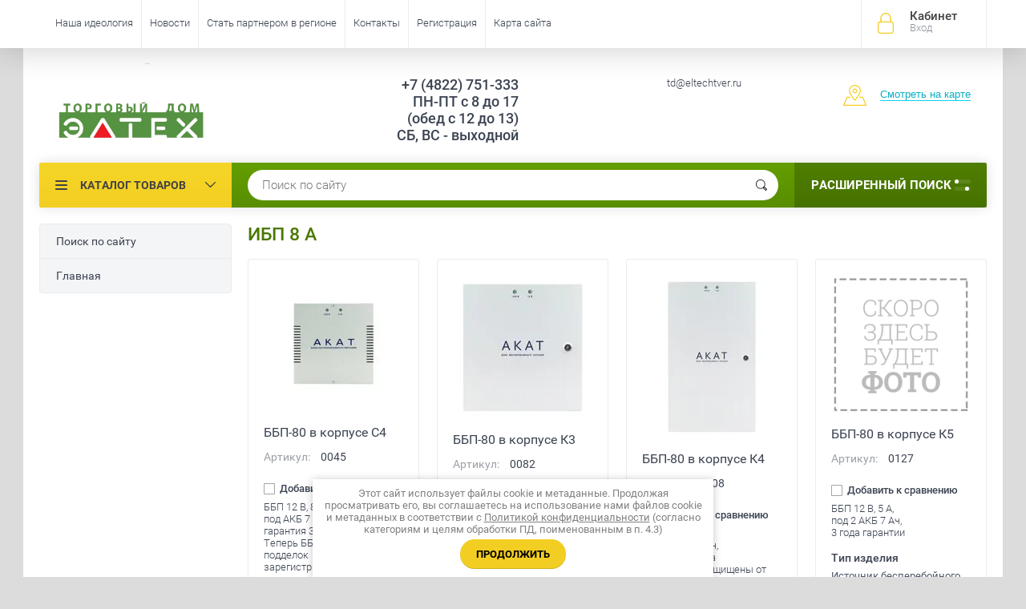

--- FILE ---
content_type: text/html; charset=utf-8
request_url: https://eltechtver.ru/shop/tag/ibp-8-a
body_size: 13260
content:

	<!doctype html><html lang="ru"><head><meta charset="utf-8"><meta name="robots" content="all"/><title>ИБП 8 А</title><meta name="description" content="ИБП 8 А"><meta name="keywords" content="ИБП 8 А"><meta name="SKYPE_TOOLBAR" content="SKYPE_TOOLBAR_PARSER_COMPATIBLE"><meta name="viewport" content="width=device-width, initial-scale=1.0, maximum-scale=1.0, user-scalable=no"><meta name="format-detection" content="telephone=no"><meta http-equiv="x-rim-auto-match" content="none"><script src="/g/libs/jquery/1.10.2/jquery.min.js"></script>	<link rel="stylesheet" href="/g/css/styles_articles_tpl.css">

            <!-- 46b9544ffa2e5e73c3c971fe2ede35a5 -->
            <script src='/shared/s3/js/lang/ru.js'></script>
            <script src='/shared/s3/js/common.min.js'></script>
        <link rel='stylesheet' type='text/css' href='/shared/s3/css/calendar.css' /><link rel='stylesheet' type='text/css' href='/shared/highslide-4.1.13/highslide.min.css'/>
<script type='text/javascript' src='/shared/highslide-4.1.13/highslide-full.packed.js'></script>
<script type='text/javascript'>
hs.graphicsDir = '/shared/highslide-4.1.13/graphics/';
hs.outlineType = null;
hs.showCredits = false;
hs.lang={cssDirection:'ltr',loadingText:'Загрузка...',loadingTitle:'Кликните чтобы отменить',focusTitle:'Нажмите чтобы перенести вперёд',fullExpandTitle:'Увеличить',fullExpandText:'Полноэкранный',previousText:'Предыдущий',previousTitle:'Назад (стрелка влево)',nextText:'Далее',nextTitle:'Далее (стрелка вправо)',moveTitle:'Передвинуть',moveText:'Передвинуть',closeText:'Закрыть',closeTitle:'Закрыть (Esc)',resizeTitle:'Восстановить размер',playText:'Слайд-шоу',playTitle:'Слайд-шоу (пробел)',pauseText:'Пауза',pauseTitle:'Приостановить слайд-шоу (пробел)',number:'Изображение %1/%2',restoreTitle:'Нажмите чтобы посмотреть картинку, используйте мышь для перетаскивания. Используйте клавиши вперёд и назад'};</script>
<link rel="icon" href="/favicon.ico" type="image/x-icon">

<!--s3_require-->
<link rel="stylesheet" href="/g/basestyle/1.0.1/user/user.css" type="text/css"/>
<link rel="stylesheet" href="/g/basestyle/1.0.1/user/user.blue.css" type="text/css"/>
<script type="text/javascript" src="/g/basestyle/1.0.1/user/user.js" async></script>
<!--/s3_require-->
			
		
		
		
			<link rel="stylesheet" type="text/css" href="/g/shop2v2/default/css/theme.less.css">		
			<script type="text/javascript" src="/g/printme.js"></script>
		<script type="text/javascript" src="/g/shop2v2/default/js/tpl.js"></script>
		<script type="text/javascript" src="/g/shop2v2/default/js/baron.min.js"></script>
		
			<script type="text/javascript" src="/g/shop2v2/default/js/shop2.2.js"></script>
		
	<script type="text/javascript">shop2.init({"productRefs": {"354636300":{"min_count_unit":{"1":["459755700"]},"korpus":{"\u0418\u0441\u0442\u043e\u0447\u043d\u0438\u043a \u0431\u0435\u0441\u043f\u0435\u0440\u0435\u0431\u043e\u0439\u043d\u043e\u0433\u043e \u043f\u0438\u0442\u0430\u043d\u0438\u044f":["459755700"]},"gabaritnye_razmery_izdelia":{"220*220*80 \u043c\u043c":["459755700"]},"razmer":{"74661216":["459755700"]},"stabilizacia":{"5912816":["459755700"]},"naprazenie_na_vyhode":{"5499816":["459755700"]},"naimenovanie_korpusa":{"7925c0e1b6a6caf3fb448b99b1619577":["459755700"]},"korpus_pod_akb":{"5505216":["459755700"]},"dostavka":{"b9258dda17170ea54a1e8a4724f06cc3":["459755700"]},"material_korpusa":{"\u041c\u0435\u0442\u0430\u043b\u043b":["459755700"]}},"358549100":{"min_count_unit":{"1":["466898900"]},"korpus":{"\u0418\u0441\u0442\u043e\u0447\u043d\u0438\u043a \u0431\u0435\u0441\u043f\u0435\u0440\u0435\u0431\u043e\u0439\u043d\u043e\u0433\u043e \u043f\u0438\u0442\u0430\u043d\u0438\u044f":["466898900"]},"gabaritnye_razmery_izdelia":{"285*295*80 \u043c\u043c":["466898900"]},"razmer":{"74661216":["466898900"]},"stabilizacia":{"5912816":["466898900"]},"naprazenie_na_vyhode":{"5499816":["466898900"]},"naimenovanie_korpusa":{"a7079e80321c66e5e69931cff52e4897":["466898900"]},"korpus_pod_akb":{"5505616":["466898900"]},"dostavka":{"1f4025143dde9013dc9cab83d5d4cbd3":["466898900"]},"material_korpusa":{"\u041c\u0435\u0442\u0430\u043b\u043b":["466898900"]}},"385579700":{"min_count_unit":{"1":["501046900"]},"korpus":{"\u0418\u0441\u0442\u043e\u0447\u043d\u0438\u043a \u0431\u0435\u0441\u043f\u0435\u0440\u0435\u0431\u043e\u0439\u043d\u043e\u0433\u043e \u043f\u0438\u0442\u0430\u043d\u0438\u044f":["501046900"]},"gabaritnye_razmery_izdelia":{"285*495*80 \u043c\u043c":["501046900"]},"razmer":{"74661216":["501046900"]},"stabilizacia":{"5912816":["501046900"]},"naprazenie_na_vyhode":{"5499816":["501046900"]},"naimenovanie_korpusa":{"a145a89130091a3415c77370588594bf":["501046900"]},"korpus_pod_akb":{"5506016":["501046900"]},"dostavka":{"1f4025143dde9013dc9cab83d5d4cbd3":["501046900"]},"material_korpusa":{"\u041c\u0435\u0442\u0430\u043b\u043b":["501046900"]}},"1426981502":{"min_count_unit":{"1":["1871381302"]},"korpus":{"\u0418\u0441\u0442\u043e\u0447\u043d\u0438\u043a \u0431\u0435\u0441\u043f\u0435\u0440\u0435\u0431\u043e\u0439\u043d\u043e\u0433\u043e \u043f\u0438\u0442\u0430\u043d\u0438\u044f":["1871381302"]},"gabaritnye_razmery_izdelia":{"185*330*80 \u043c\u043c":["1871381302"]},"razmer":{"74661216":["1871381302"]},"stabilizacia":{"5912816":["1871381302"]},"naprazenie_na_vyhode":{"5499816":["1871381302"]},"naimenovanie_korpusa":{"85d5c306ab9e632facd2a6559d39fdc0":["1871381302"]},"korpus_pod_akb":{"5505816":["1871381302"]},"dostavka":{"54b5d4743ebc9ae4c56803eb6e0a93c7":["1871381302"]},"material_korpusa":{"\u041c\u0435\u0442\u0430\u043b\u043b":["1871381302"]}}},"apiHash": {"getPromoProducts":"2d1a52bf5e128b4b3f5f59d8406ac8fa","getSearchMatches":"a3bf4fc1931fb9f3f37a5d49502f08ee","getFolderCustomFields":"11a66527a2383e0abc4f84a35af0b46d","getProductListItem":"8fb9a3af549306e6bbea0beae1d8ffec","cartAddItem":"c378eaf42a1b66bca05673613e795e14","cartRemoveItem":"e1bcbd3fff73da8e9a8ed70de8c6de66","cartUpdate":"f21a96bcfcc25ff78c94f283d25facf5","cartRemoveCoupon":"1ae31ad3ad37a09c8f3cdaf941a8b76e","cartAddCoupon":"f0b8b4663f8b9b070d328fa72a53e729","deliveryCalc":"60567bcc5023436b86d11e01a516197a","printOrder":"d5f386460dd81dbaa206425935e854a0","cancelOrder":"97b21d25ea8b151820dc063cc12f86f0","cancelOrderNotify":"692cac359674ec391fe45f3fc88bee13","repeatOrder":"8aaa7bdca66e5cd006937c5e66704984","paymentMethods":"7be9000fe62c10b06644602ab934fd7b","compare":"492577052311e2a84bf8ca3489c6c4e8"},"hash": null,"verId": 1809594,"mode": "tag","step": "","uri": "/shop","IMAGES_DIR": "/d/","my": {"list_picture_enlarge":true,"accessory":"\u0421 \u044d\u0442\u0438\u043c \u0442\u043e\u0432\u0430\u0440\u043e\u043c \u043f\u043e\u043a\u0443\u043f\u0430\u044e\u0442","kit":"\u041d\u0430\u0431\u043e\u0440","recommend":"\u0420\u0435\u043a\u043e\u043c\u0435\u043d\u0434\u0443\u0435\u043c\u044b\u0435","similar":"\u041f\u043e\u0445\u043e\u0436\u0438\u0435","modification":"\u041c\u043e\u0434\u0438\u0444\u0438\u043a\u0430\u0446\u0438\u0438","unique_values":true,"pricelist_options_toggle":true,"special_alias":"\u0410\u043a\u0446\u0438\u044f","mode_catalog":true},"shop2_cart_order_payments": 3,"cf_margin_price_enabled": 0,"maps_yandex_key":"","maps_google_key":""});shop2.delivery.deligate = true;</script>
<style type="text/css">.product-item-thumb {width: 174px;}.product-item-thumb .product-image, .product-item-simple .product-image {height: 205px;width: 174px;}.product-item-thumb .product-amount .amount-title {width: 78px;}.product-item-thumb .product-price {width: 124px;}.shop2-product .product-side-l {width: 450px;}.shop2-product .product-image {height: 450px;width: 450px;}.shop2-product .product-thumbnails li {width: 140px;height: 140px;}</style>
 <link rel="stylesheet" href="/t/v2968/images/theme9/theme.scss.css"><link rel="stylesheet" href="/t/v2968/images/css/styles_dop.scss.css"><!--<link rel="stylesheet" href="/t/v2968/images/css/theme.scss.css">--><!--[if lt IE 10]><script src="/g/libs/ie9-svg-gradient/0.0.1/ie9-svg-gradient.min.js"></script><script src="/g/libs/jquery-placeholder/2.0.7/jquery.placeholder.min.js"></script><script src="/g/libs/jquery-textshadow/0.0.1/jquery.textshadow.min.js"></script><script src="/g/s3/misc/ie/0.0.1/ie.js"></script><![endif]--><!--[if lt IE 9]><script src="/g/libs/html5shiv/html5.js"></script><![endif]--><link href="/t/v2968/images/site.addons.scss.css" rel="stylesheet" type="text/css" /></head><body  ><div class="site-wrapper"><div class="overlay-bg"></div><div class="top-panel-wrapper"><div class="top-panel clear-self"><div class="right-side"><div class="block-user">
	<div class="block-title">Кабинет<span>Вход</span></div>
	<div class="block-body">
		<div class="block-title">Кабинет<span>Вход</span></div>
					<form method="post" action="/users-1">
				<div class="block-body-in">
				<input type="hidden" name="mode" value="login">
				<div class="field name">
					<label class="input"><input type="text" name="login" id="login" tabindex="1" value="" placeholder="Логин или e-mail"></label>
				</div>
				<div class="field password clear-self">
					<label class="input pass"><input type="password" name="password" id="password" tabindex="2" value="" placeholder="Пароль"></label>
					<button type="submit">вход</button>
					<a href="/users-1/forgot_password" class="forgot">Забыли пароль?</a>
				</div>
				</div>
				<div class="field links clear-self">
					<a href="/users-1/register" class="register">Регистрация</a>
					
				</div>
			<re-captcha data-captcha="recaptcha"
     data-name="captcha"
     data-sitekey="6LcYvrMcAAAAAKyGWWuW4bP1De41Cn7t3mIjHyNN"
     data-lang="ru"
     data-rsize="invisible"
     data-type="image"
     data-theme="light"></re-captcha></form>
			</div>
</div><div id="shop2-cart-preview">
			<div class="shop2-block cart-preview ">
		<a href="/shop/cart">
			<div class="block-body">
								<div class="cart-sum emp">Корзина пуста</div>
				<div class="cart-col">0 <span>0</span></div>
	            			</div>
		</a>
	</div>
</div><!-- Cart Preview --></div><div class="left-side clear-self"><div class="top-menu-button">меню</div><div class="top-menu-wrapper"><div class="top-menu-close"><span class="s1">меню</span><span class="s2">Каталог товаров</span></div><div class="top-menu-scroller"><ul class="top-categor"><li><a href="/shop/folder/bbp" >Блоки бесперебойного питания</a><ul class="level-2"><li><a href="/shop/folder/12-v-1" >12 В</a></li><li><a href="/shop/folder/24-v" >24 В</a></li><li><a href="/shop/folder/sdelat-na-zakaz" >Сделать на заказ</a></li><li><a href="/shop/folder/mnogokanalnye-bloki" >Многоканальные блоки бесперебойного питания</a><ul class="level-3"><li><a href="/shop/folder/s-prostym-razvetvitelem-kanalov" >Многоканальные ББП с простым разветвителем каналов (V)</a></li><li><a href="/shop/folder/professionalnye-dlya-videonablyudeniya" >Профессиональные многоканальные ББП для видеонаблюдения (ССTV)</a></li></ul></li></ul></li><li><a href="/shop/folder/akkumulyatornyye-batarei" >Аккумуляторные батареи</a><ul class="level-2"><li><a href="/shop/folder/12-v" >12 В</a></li></ul></li><li><a href="/shop/folder/korpusa" >Корпуса для электроники</a><ul class="level-2"><li><a href="/shop/folder/korpusa-blokov-bespereboynogo-pitaniya" >Корпуса ББП</a></li><li><a href="/shop/folder/boks-akb" >Боксы для АКБ</a></li></ul></li><li><a href="/shop/folder/rjntract" >Контрактное производство</a></li><li><a href="/shop/folder/platy" >Платы</a></li><li><a href="/shop/folder/transi" >Трансформаторы</a></li><li><a href="/shop/folder/gotovye-nabory-bbp-akb-vmeste-deshevle" >ББП+АКБ, вместе дешевле (готовые наборы)</a></li></ul><ul class="top-menu"><li><a href="/o-kompanii" >Наша идеология</a><ul class="level-2"><li><a href="/partnerskaya-programma" >Партнёрская программа</a></li><li><a href="/oplata-i-dostavka" >Оплата и доставка</a></li></ul></li><li><a href="/novosti" >Новости</a></li><li><a href="/partnerskaya-programma" >Стать партнером в регионе</a></li><li><a href="/nash-adres" >Контакты</a></li><li><a href="/user" >Регистрация</a></li><li><a href="/karta-sayta" >Карта сайта</a></li></ul></div></div></div></div></div><header role="banner" class="site-header"><div class="site-header-in"><div class="left-side"><div class="logo"><a href="http://eltechtver.ru"><img src=/thumb/2/-4EPwnUglLqD5Pm7K7mR1w/r/d/eltech_stiker_9.jpg alt="/"></a></div><div class="site-name-in"><div class="site-name"><a href="http://eltechtver.ru"></a></div><div class="site-description"></div></div></div><div class="right-side"><div class="right-side-in"><div class="site-phone"><div class="site-phone-in"><div><a href="tel:+7 (4822) 751-333">+7 (4822) 751-333</a><a href="tel:ПН-ПТ с 8 до 17  (обед с 12 до 13)">ПН-ПТ с 8 до 17  (обед с 12 до 13)</a><a href="tel:СБ, ВС - выходной">СБ, ВС - выходной</a></div></div></div><div class="site-adres"><div class="site-adres-in"><span class="s2">td@eltechtver.ru</span></div></div><div class="see-on-the-map"><span><a href="/nash-adres">Смотреть на карте</a></span></div></div></div></div></header> <!-- .site-header --><div class="search-panel clear-self"><div class="search-panel-in"><div class="left-side"><div class="left-categor-wrapper"><div class="left-categor-title">Каталог товаров</div><div class="left-folders"><ul class="left-categor"><li><a href="/shop/folder/bbp" >Блоки бесперебойного питания</a><ul class="level-2"><li><a href="/shop/folder/12-v-1" >12 В</a></li><li><a href="/shop/folder/24-v" >24 В</a></li><li><a href="/shop/folder/sdelat-na-zakaz" >Сделать на заказ</a></li><li><a href="/shop/folder/mnogokanalnye-bloki" >Многоканальные блоки бесперебойного питания</a><ul class="level-3"><li><a href="/shop/folder/s-prostym-razvetvitelem-kanalov" >Многоканальные ББП с простым разветвителем каналов (V)</a></li><li><a href="/shop/folder/professionalnye-dlya-videonablyudeniya" >Профессиональные многоканальные ББП для видеонаблюдения (ССTV)</a></li></ul></li></ul></li><li><a href="/shop/folder/akkumulyatornyye-batarei" >Аккумуляторные батареи</a><ul class="level-2"><li><a href="/shop/folder/12-v" >12 В</a></li></ul></li><li><a href="/shop/folder/korpusa" >Корпуса для электроники</a><ul class="level-2"><li><a href="/shop/folder/korpusa-blokov-bespereboynogo-pitaniya" >Корпуса ББП</a></li><li><a href="/shop/folder/boks-akb" >Боксы для АКБ</a></li></ul></li><li><a href="/shop/folder/rjntract" >Контрактное производство</a></li><li><a href="/shop/folder/platy" >Платы</a></li><li><a href="/shop/folder/transi" >Трансформаторы</a></li><li><a href="/shop/folder/gotovye-nabory-bbp-akb-vmeste-deshevle" >ББП+АКБ, вместе дешевле (готовые наборы)</a></li></ul></div></div></div><div class="right-side">	
    
<div class="search-online-store">
	<div class="block-title">Расширенный поиск <span class="s1"><span class="s2"></span><span class="s3"></span></span></div>

	<div class="block-body">
		<form class="dropdown" action="/shop/search" enctype="multipart/form-data">
			<input type="hidden" name="sort_by" value="">

							<div class="field select" style="border-top:none;">
					<span class="field-title">Выберите категорию</span>
					<select name="s[folder_id]" id="s[folder_id]">
						<option value="">Все</option>
																											                            <option value="659104441" >
	                                 Блоки бесперебойного питания
	                            </option>
	                        														                            <option value="12486216" >
	                                &raquo; 12 В
	                            </option>
	                        														                            <option value="12486416" >
	                                &raquo; 24 В
	                            </option>
	                        														                            <option value="64031416" >
	                                &raquo; Сделать на заказ
	                            </option>
	                        														                            <option value="291574100" >
	                                &raquo; Многоканальные блоки бесперебойного питания
	                            </option>
	                        														                            <option value="291577300" >
	                                &raquo;&raquo; Многоканальные ББП с простым разветвителем каналов (V)
	                            </option>
	                        														                            <option value="291577700" >
	                                &raquo;&raquo; Профессиональные многоканальные ББП для видеонаблюдения (ССTV)
	                            </option>
	                        														                            <option value="12393016" >
	                                 Аккумуляторные батареи
	                            </option>
	                        														                            <option value="12407216" >
	                                &raquo; 12 В
	                            </option>
	                        														                            <option value="64161616" >
	                                 Корпуса для электроники
	                            </option>
	                        														                            <option value="65176816" >
	                                &raquo; Корпуса ББП
	                            </option>
	                        														                            <option value="445195416" >
	                                &raquo; Боксы для АКБ
	                            </option>
	                        														                            <option value="441342416" >
	                                 Контрактное производство
	                            </option>
	                        														                            <option value="448798816" >
	                                 Платы
	                            </option>
	                        														                            <option value="549263816" >
	                                 Трансформаторы
	                            </option>
	                        														                            <option value="88904902" >
	                                 ББП+АКБ, вместе дешевле (готовые наборы)
	                            </option>
	                        											</select>
				</div>

				<div id="shop2_search_custom_fields"></div>
			
							<div class="field dimension clear-self">
					<span class="field-title">Цена (руб.):</span>
					<div class="range_slider_wrapper">
						
							<label class="range min">
								<strong>от</strong>
	                            <span class="input"><input name="s[price][min]" type="text" size="5" class="small low" value="0" /></span>
	                        </label>
	                        <label class="range max">  
	                        	<strong>до</strong>
								<span class="input"><input name="s[price][max]" type="text" size="5" class="small hight" data-max="40000" value="40000" /></span>
							</label>
							<div class="input_range_slider price"></div>
					 </div>
				</div>
			
<!-- 							<div class="field dimension clear-self">
					<span class="field-title">Цена (руб.):</span><br>
					<label class="start">
						<span class="input"><input name="s[price][min]" placeholder="от" type="text" value=""></span>
					</label>
					<label class="end">
						<span class="input"><input name="s[price][max]" placeholder="до" type="text" value=""></span>
					</label>
				</div>
			 -->

							<div class="field text">
					<label class="field-title" for="s[name]">Название</label>
					<label class="input"><input type="text" name="s[name]" id="s[name]" value=""></label>
				</div>
			
							<div class="field text">
					<label class="field-title" for="s[article">Артикул:</label>
					<label class="input"><input type="text" name="s[article]" id="s[article" value=""></label>
				</div>
			
							<div class="field text">
					<label class="field-title" for="search_text">Текст</label>
					<label class="input"><input type="text" name="search_text" id="search_text"  value=""></label>
				</div>
			
						<div id="shop2_search_global_fields">
				
																</div>
						
							<div class="field select">
					<span class="field-title">Производитель</span>
					<select name="s[vendor_id]">
						<option value="">Все</option>          
	                    	                        <option value="7900216" >ALARM FORCE</option>
	                    	                        <option value="1769616" >SECURITY FORCE</option>
	                    	                        <option value="1552216" >ЭЛТЕХ</option>
	                    	                        <option value="21966702" >Элтех, Security force</option>
	                    					</select>
				</div>
			
											    <div class="field select">
				        <div class="field-title">Хит продаж:</div>
				            				            <select name="s[flags][143416]">
				            <option value="">Все</option>
				            <option value="1">да</option>
				            <option value="0">нет</option>
				        </select>
				    </div>
		    												    <div class="field select">
				        <div class="field-title">Новинка:</div>
				            				            <select name="s[flags][2]">
				            <option value="">Все</option>
				            <option value="1">да</option>
				            <option value="0">нет</option>
				        </select>
				    </div>
		    												    <div class="field select">
				        <div class="field-title">Спецпредложение:</div>
				            				            <select name="s[flags][1]">
				            <option value="">Все</option>
				            <option value="1">да</option>
				            <option value="0">нет</option>
				        </select>
				    </div>
		    				
							<div class="field select">
					<span class="field-title">Результатов на странице</span>
					<select name="s[products_per_page]">
									            				            				            <option value="5">5</option>
			            				            				            <option value="20">20</option>
			            				            				            <option value="35">35</option>
			            				            				            <option value="50">50</option>
			            				            				            <option value="65">65</option>
			            				            				            <option value="80">80</option>
			            				            				            <option value="95">95</option>
			            					</select>
				</div>
			
			<div class="submit">
				<button type="submit" class="search-btn">Показать</button>
			</div>
		<re-captcha data-captcha="recaptcha"
     data-name="captcha"
     data-sitekey="6LcYvrMcAAAAAKyGWWuW4bP1De41Cn7t3mIjHyNN"
     data-lang="ru"
     data-rsize="invisible"
     data-type="image"
     data-theme="light"></re-captcha></form>
	</div>
</div><!-- Search Form --></div><div class="center"><div class="site-search"><form class="clear-self" action="/shop/search" enctype="multipart/form-data"><div class="form-inner"><input class="buttom_search" type="submit" value="найти"/><label><input name="search_text" type="text" placeholder="Поиск по сайту" /></label></div><re-captcha data-captcha="recaptcha"
     data-name="captcha"
     data-sitekey="6LcYvrMcAAAAAKyGWWuW4bP1De41Cn7t3mIjHyNN"
     data-lang="ru"
     data-rsize="invisible"
     data-type="image"
     data-theme="light"></re-captcha></form></div></div></div></div><div class="site-container"><aside role="complementary" class="site-sidebar left"><ul class="left-menu"><li><a href="/search" >Поиск по сайту</a></li><li><a href="/" >Главная</a></li></ul></aside> <!-- .site-sidebar.left --><main role="main" class="site-main"><div class="site-main-inner"  style="" ><h1>ИБП 8 А</h1><script type='text/javascript' src="/g/s3/misc/eventable/0.0.1/s3.eventable.js"></script><script type='text/javascript' src="/g/s3/misc/math/0.0.1/s3.math.js"></script><script type='text/javascript' src="/g/s3/menu/allin/0.0.2/s3.menu.allin.js"></script><script src="/t/v2968/images/js/countup.js"></script><script src="/g/s3/misc/form/1.0.0/s3.form.js"></script><script src="/g/templates/shop2/2.33.2/js/owl.carousel.min.js" charset="utf-8"></script><script src="/g/templates/shop2/2.33.2/js/jquery.responsiveTabs.min.js"></script><script src="/g/templates/shop2/2.33.2/js/jquery.formstyler.min.js"></script><script src="/g/templates/shop2/2.33.2/js/animit.min.js"></script><script src="/g/templates/shop2/2.33.2/js/nouislider.min.js" charset="utf-8"></script><script src="/g/templates/shop2/2.33.2/js/jquery.pudge.min.js"></script><script src="/g/s3/misc/includeform/0.0.3/s3.includeform.js"></script><script src="/g/templates/shop2/2.33.2/js/main.js" charset="utf-8"></script><script src="/t/v2968/images/js/main2.js" charset="utf-8"></script><script src="/t/v2968/images/js/script_dop.js" charset="utf-8"></script>
	<div class="shop2-cookies-disabled shop2-warning hide"></div>
	
	
			
				
				
		
		
		
		<div class="shop2-tags-page-before">
			
		</div>
		        


                        <div class="product-list">
                <div class="pricelist-name-wr">
            <div class="pricelist-name-left">
                <div class="column-name-title">Товар</div>
            </div>
            <div class="pricelist-name-right">
                                   <div class="column-price-title">Цена, руб.</div>
                    
                            </div>
        </div>
                <div class="product-list-in product-list-thumbs ">
                        	
<form method="post" action="/shop?mode=cart&amp;action=add" accept-charset="utf-8" class="shop-product-item shop2-product-item">
	<input type="hidden" name="kind_id" value="459755700" />
	<input type="hidden" name="product_id" value="354636300" />
	<input type="hidden" name="meta" value="{&quot;min_count_unit&quot;:&quot;1&quot;,&quot;korpus&quot;:&quot;\u0418\u0441\u0442\u043e\u0447\u043d\u0438\u043a \u0431\u0435\u0441\u043f\u0435\u0440\u0435\u0431\u043e\u0439\u043d\u043e\u0433\u043e \u043f\u0438\u0442\u0430\u043d\u0438\u044f&quot;,&quot;gabaritnye_razmery_izdelia&quot;:&quot;220*220*80 \u043c\u043c&quot;,&quot;razmer&quot;:[&quot;74661216&quot;],&quot;stabilizacia&quot;:[&quot;5912816&quot;],&quot;naprazenie_na_vyhode&quot;:[&quot;5499816&quot;],&quot;naimenovanie_korpusa&quot;:&quot;\u04214&quot;,&quot;korpus_pod_akb&quot;:[&quot;5505216&quot;],&quot;material_korpusa&quot;:&quot;\u041c\u0435\u0442\u0430\u043b\u043b&quot;}" />
	<div class="product-top-wr">

		<div class="product-image">
				<a href="/shop/product/bbp-80-v-korpuse-s4">
									<img src="/thumb/2/-2okqmD1kzfSlHIaVmKkjg/174r205/d/akat_s4_vid_speredi1.jpg" alt="ББП-80 в корпусе С4" title="ББП-80 в корпусе С4" />
					 				</a>
				<div class="verticalMiddle"></div>
		   
							<div class="product-label">
																			</div>
					</div>
		
		<div class="product-info-wr">
						
			<div class="product-name"><a href="/shop/product/bbp-80-v-korpuse-s4">ББП-80 в корпусе С4</a></div>
			<div class="product-info-in">
				
	
		
	
	
					<div class="product-article"><span>Артикул:</span> 0045</div>
	
					
			<div class="product-compare">
			<label>
				<input type="checkbox" value="459755700"/>
				Добавить к сравнению
			</label>
		</div>
		
				
								<div class="product-anonce">
					ББП 12 В, 8 А,<br />
под АКБ 7 Ач,<br />
гарантия 3 года<br />
Теперь ББП защищены от подделок зарегистрированным товарным знаком АКАТ !<br />
<br />
АКАТ = КАЧЕСТВО !!!
				</div>
								
				
 
		
			<ul class="product-options"><li class="odd"><div class="option-title">Тип изделия</div><div class="option-body"><span>Источник бесперебойного питания </span></div></li><li class="even"><div class="option-title">Габаритные размеры изделия</div><div class="option-body"><span>220*220*80 мм </span></div></li><li class="odd"><div class="option-title">Ток нагрузки</div><div class="option-body">8 А</div></li><li class="even"><div class="option-title">Стабилизация</div><div class="option-body">Импульсная</div></li><li class="odd"><div class="option-title">Выход для устройств</div><div class="option-body">12 В</div></li><li class="even"><div class="option-title">Корпус</div><div class="option-body"><span>С4</span></div></li><li class="odd"><div class="option-title">Под АКБ</div><div class="option-body">7 Ач</div></li><li class="even"><div class="option-title">Материал корпуса</div><div class="option-body"><span>Металл </span></div></li></ul>
	

																											</div>
			<div class="product-info-title"><span class="s1">Параметры</span><span class="s2">Скрыть</span></div>
			<div class="product-price">
					
					<div class="price-current price-current--primary">
				<strong data-price="3555.00">3&nbsp;555.00</strong> <span>руб.</span>
			</div>
			</div>
		</div>
	</div>
			<div class="product-bot-wr">
			<div class="shop2-product-actions-wr">
																											</div>
			<div class="product-bot-in">
				 <div class="product-price">
						
						<div class="price-current price-current--primary">
				<strong data-price="3555.00">3&nbsp;555.00</strong> <span>руб.</span>
			</div>
				</div>
				
				<div class="shop2-skidka">
															<div class="shop2-skidka-item" data-val="10" data-amount="50" data-price="3555.00"></div>
																				<div class="shop2-skidka-item" data-val="6" data-amount="30" data-price="3555.00"></div>
																				<div class="shop2-skidka-item" data-val="8" data-amount="40" data-price="3555.00"></div>
																				<div class="shop2-skidka-item" data-val="4" data-amount="20" data-price="3555.00"></div>
																				<div class="shop2-skidka-item" data-val="2" data-amount="10" data-price="3555.00"></div>
																				<div class="shop2-skidka-item" data-val="20" data-amount="100" data-price="3555.00"></div>
																				<div class="shop2-skidka-item" data-val="21" data-amount="200" data-price="3555.00"></div>
																				<div class="shop2-skidka-item" data-val="12" data-amount="60" data-price="3555.00"></div>
																				<div class="shop2-skidka-item" data-val="14" data-amount="70" data-price="3555.00"></div>
																				<div class="shop2-skidka-item" data-val="16" data-amount="80" data-price="3555.00"></div>
																				<div class="shop2-skidka-item" data-val="18" data-amount="90" data-price="3555.00"></div>
														</div>
				
				<div class="product-bot-in2">
											

										


<input type="hidden" value="ББП-80 в корпусе С4" name="product_name" />
<input type="hidden" value="https://eltechtver.ru/shop/product/bbp-80-v-korpuse-s4" name="product_link" />				</div>
			</div>
		</div>
	<re-captcha data-captcha="recaptcha"
     data-name="captcha"
     data-sitekey="6LcYvrMcAAAAAKyGWWuW4bP1De41Cn7t3mIjHyNN"
     data-lang="ru"
     data-rsize="invisible"
     data-type="image"
     data-theme="light"></re-captcha></form>            	
<form method="post" action="/shop?mode=cart&amp;action=add" accept-charset="utf-8" class="shop-product-item shop2-product-item">
	<input type="hidden" name="kind_id" value="466898900" />
	<input type="hidden" name="product_id" value="358549100" />
	<input type="hidden" name="meta" value="{&quot;min_count_unit&quot;:&quot;1&quot;,&quot;korpus&quot;:&quot;\u0418\u0441\u0442\u043e\u0447\u043d\u0438\u043a \u0431\u0435\u0441\u043f\u0435\u0440\u0435\u0431\u043e\u0439\u043d\u043e\u0433\u043e \u043f\u0438\u0442\u0430\u043d\u0438\u044f&quot;,&quot;gabaritnye_razmery_izdelia&quot;:&quot;285*295*80 \u043c\u043c&quot;,&quot;razmer&quot;:[&quot;74661216&quot;],&quot;stabilizacia&quot;:[&quot;5912816&quot;],&quot;naprazenie_na_vyhode&quot;:[&quot;5499816&quot;],&quot;naimenovanie_korpusa&quot;:&quot;\u041a3&quot;,&quot;korpus_pod_akb&quot;:[&quot;5505616&quot;],&quot;material_korpusa&quot;:&quot;\u041c\u0435\u0442\u0430\u043b\u043b&quot;}" />
	<div class="product-top-wr">

		<div class="product-image">
				<a href="/shop/product/bbp-80-v-korpuse-k3">
									<img src="/thumb/2/mGS1BjSaLM4MNs3MkOap5g/174r205/d/akat_k3.jpg" alt="ББП-80 в корпусе К3" title="ББП-80 в корпусе К3" />
					 				</a>
				<div class="verticalMiddle"></div>
		   
							<div class="product-label">
																			</div>
					</div>
		
		<div class="product-info-wr">
						
			<div class="product-name"><a href="/shop/product/bbp-80-v-korpuse-k3">ББП-80 в корпусе К3</a></div>
			<div class="product-info-in">
				
	
		
	
	
					<div class="product-article"><span>Артикул:</span> 0082</div>
	
					
			<div class="product-compare">
			<label>
				<input type="checkbox" value="466898900"/>
				Добавить к сравнению
			</label>
		</div>
		
				
								<div class="product-anonce">
					ББП 12 В, 8 А,<br />
под АКБ 18 Ач,<br />
гарантия 3 года<br />
Теперь ББП защищены от подделок зарегистрированным товарным знаком АКАТ !<br />
<br />
АКАТ = КАЧЕСТВО !!!
				</div>
								
				
 
		
			<ul class="product-options"><li class="odd"><div class="option-title">Тип изделия</div><div class="option-body"><span>Источник бесперебойного питания </span></div></li><li class="even"><div class="option-title">Габаритные размеры изделия</div><div class="option-body"><span>285*295*80 мм </span></div></li><li class="odd"><div class="option-title">Ток нагрузки</div><div class="option-body">8 А</div></li><li class="even"><div class="option-title">Стабилизация</div><div class="option-body">Импульсная</div></li><li class="odd"><div class="option-title">Выход для устройств</div><div class="option-body">12 В</div></li><li class="even"><div class="option-title">Корпус</div><div class="option-body"><span>К3</span></div></li><li class="odd"><div class="option-title">Под АКБ</div><div class="option-body">17/18 Ач</div></li><li class="even"><div class="option-title">Материал корпуса</div><div class="option-body"><span>Металл </span></div></li></ul>
	

																											</div>
			<div class="product-info-title"><span class="s1">Параметры</span><span class="s2">Скрыть</span></div>
			<div class="product-price">
					
					<div class="price-current price-current--primary">
				<strong data-price="4610.00">4&nbsp;610.00</strong> <span>руб.</span>
			</div>
			</div>
		</div>
	</div>
			<div class="product-bot-wr">
			<div class="shop2-product-actions-wr">
																											</div>
			<div class="product-bot-in">
				 <div class="product-price">
						
						<div class="price-current price-current--primary">
				<strong data-price="4610.00">4&nbsp;610.00</strong> <span>руб.</span>
			</div>
				</div>
				
				<div class="shop2-skidka">
															<div class="shop2-skidka-item" data-val="10" data-amount="50" data-price="4610.00"></div>
																				<div class="shop2-skidka-item" data-val="6" data-amount="30" data-price="4610.00"></div>
																				<div class="shop2-skidka-item" data-val="8" data-amount="40" data-price="4610.00"></div>
																				<div class="shop2-skidka-item" data-val="4" data-amount="20" data-price="4610.00"></div>
																				<div class="shop2-skidka-item" data-val="2" data-amount="10" data-price="4610.00"></div>
																				<div class="shop2-skidka-item" data-val="20" data-amount="100" data-price="4610.00"></div>
																				<div class="shop2-skidka-item" data-val="21" data-amount="200" data-price="4610.00"></div>
																				<div class="shop2-skidka-item" data-val="12" data-amount="60" data-price="4610.00"></div>
																				<div class="shop2-skidka-item" data-val="14" data-amount="70" data-price="4610.00"></div>
																				<div class="shop2-skidka-item" data-val="16" data-amount="80" data-price="4610.00"></div>
																				<div class="shop2-skidka-item" data-val="18" data-amount="90" data-price="4610.00"></div>
														</div>
				
				<div class="product-bot-in2">
											

										


<input type="hidden" value="ББП-80 в корпусе К3" name="product_name" />
<input type="hidden" value="https://eltechtver.ru/shop/product/bbp-80-v-korpuse-k3" name="product_link" />				</div>
			</div>
		</div>
	<re-captcha data-captcha="recaptcha"
     data-name="captcha"
     data-sitekey="6LcYvrMcAAAAAKyGWWuW4bP1De41Cn7t3mIjHyNN"
     data-lang="ru"
     data-rsize="invisible"
     data-type="image"
     data-theme="light"></re-captcha></form>            	
<form method="post" action="/shop?mode=cart&amp;action=add" accept-charset="utf-8" class="shop-product-item shop2-product-item">
	<input type="hidden" name="kind_id" value="501046900" />
	<input type="hidden" name="product_id" value="385579700" />
	<input type="hidden" name="meta" value="{&quot;min_count_unit&quot;:&quot;1&quot;,&quot;korpus&quot;:&quot;\u0418\u0441\u0442\u043e\u0447\u043d\u0438\u043a \u0431\u0435\u0441\u043f\u0435\u0440\u0435\u0431\u043e\u0439\u043d\u043e\u0433\u043e \u043f\u0438\u0442\u0430\u043d\u0438\u044f&quot;,&quot;gabaritnye_razmery_izdelia&quot;:&quot;285*495*80 \u043c\u043c&quot;,&quot;razmer&quot;:[&quot;74661216&quot;],&quot;stabilizacia&quot;:[&quot;5912816&quot;],&quot;naprazenie_na_vyhode&quot;:[&quot;5499816&quot;],&quot;naimenovanie_korpusa&quot;:&quot;\u041a4&quot;,&quot;korpus_pod_akb&quot;:[&quot;5506016&quot;],&quot;material_korpusa&quot;:&quot;\u041c\u0435\u0442\u0430\u043b\u043b&quot;}" />
	<div class="product-top-wr">

		<div class="product-image">
				<a href="/shop/product/bbp-80-v-korpuse-k4-1">
									<img src="/thumb/2/_gUiPR0LC9Fwv1r5LHPMRw/174r205/d/k4_akat.jpg" alt="ББП-80 в корпусе К4" title="ББП-80 в корпусе К4" />
					 				</a>
				<div class="verticalMiddle"></div>
		   
							<div class="product-label">
																			</div>
					</div>
		
		<div class="product-info-wr">
						
			<div class="product-name"><a href="/shop/product/bbp-80-v-korpuse-k4-1">ББП-80 в корпусе К4</a></div>
			<div class="product-info-in">
				
	
		
	
	
					<div class="product-article"><span>Артикул:</span> 0108</div>
	
					
			<div class="product-compare">
			<label>
				<input type="checkbox" value="501046900"/>
				Добавить к сравнению
			</label>
		</div>
		
				
								<div class="product-anonce">
					ББП 12 В, 8 А,<br />
под 2 АКБ 18 Ач,<br />
гарантия 3 года<br />
Теперь ББП защищены от подделок зарегистрированным товарным знаком АКАТ !<br />
<br />
АКАТ = КАЧЕСТВО !!!
				</div>
								
				
 
		
			<ul class="product-options"><li class="odd"><div class="option-title">Тип изделия</div><div class="option-body"><span>Источник бесперебойного питания </span></div></li><li class="even"><div class="option-title">Габаритные размеры изделия</div><div class="option-body"><span>285*495*80 мм </span></div></li><li class="odd"><div class="option-title">Ток нагрузки</div><div class="option-body">8 А</div></li><li class="even"><div class="option-title">Стабилизация</div><div class="option-body">Импульсная</div></li><li class="odd"><div class="option-title">Выход для устройств</div><div class="option-body">12 В</div></li><li class="even"><div class="option-title">Корпус</div><div class="option-body"><span>К4</span></div></li><li class="odd"><div class="option-title">Под АКБ</div><div class="option-body">2 по 17/18 Ач</div></li><li class="even"><div class="option-title">Материал корпуса</div><div class="option-body"><span>Металл </span></div></li></ul>
	

																											</div>
			<div class="product-info-title"><span class="s1">Параметры</span><span class="s2">Скрыть</span></div>
			<div class="product-price">
					
					<div class="price-current price-current--primary">
				<strong data-price="5265.00">5&nbsp;265.00</strong> <span>руб.</span>
			</div>
			</div>
		</div>
	</div>
			<div class="product-bot-wr">
			<div class="shop2-product-actions-wr">
																											</div>
			<div class="product-bot-in">
				 <div class="product-price">
						
						<div class="price-current price-current--primary">
				<strong data-price="5265.00">5&nbsp;265.00</strong> <span>руб.</span>
			</div>
				</div>
				
				<div class="shop2-skidka">
															<div class="shop2-skidka-item" data-val="10" data-amount="50" data-price="5265.00"></div>
																				<div class="shop2-skidka-item" data-val="6" data-amount="30" data-price="5265.00"></div>
																				<div class="shop2-skidka-item" data-val="8" data-amount="40" data-price="5265.00"></div>
																				<div class="shop2-skidka-item" data-val="4" data-amount="20" data-price="5265.00"></div>
																				<div class="shop2-skidka-item" data-val="2" data-amount="10" data-price="5265.00"></div>
																				<div class="shop2-skidka-item" data-val="20" data-amount="100" data-price="5265.00"></div>
																				<div class="shop2-skidka-item" data-val="21" data-amount="200" data-price="5265.00"></div>
																				<div class="shop2-skidka-item" data-val="12" data-amount="60" data-price="5265.00"></div>
																				<div class="shop2-skidka-item" data-val="14" data-amount="70" data-price="5265.00"></div>
																				<div class="shop2-skidka-item" data-val="16" data-amount="80" data-price="5265.00"></div>
																				<div class="shop2-skidka-item" data-val="18" data-amount="90" data-price="5265.00"></div>
														</div>
				
				<div class="product-bot-in2">
											

										


<input type="hidden" value="ББП-80 в корпусе К4" name="product_name" />
<input type="hidden" value="https://eltechtver.ru/shop/product/bbp-80-v-korpuse-k4-1" name="product_link" />				</div>
			</div>
		</div>
	<re-captcha data-captcha="recaptcha"
     data-name="captcha"
     data-sitekey="6LcYvrMcAAAAAKyGWWuW4bP1De41Cn7t3mIjHyNN"
     data-lang="ru"
     data-rsize="invisible"
     data-type="image"
     data-theme="light"></re-captcha></form>            	
<form method="post" action="/shop?mode=cart&amp;action=add" accept-charset="utf-8" class="shop-product-item shop2-product-item">
	<input type="hidden" name="kind_id" value="1871381302" />
	<input type="hidden" name="product_id" value="1426981502" />
	<input type="hidden" name="meta" value="{&quot;min_count_unit&quot;:&quot;1&quot;,&quot;korpus&quot;:&quot;\u0418\u0441\u0442\u043e\u0447\u043d\u0438\u043a \u0431\u0435\u0441\u043f\u0435\u0440\u0435\u0431\u043e\u0439\u043d\u043e\u0433\u043e \u043f\u0438\u0442\u0430\u043d\u0438\u044f&quot;,&quot;gabaritnye_razmery_izdelia&quot;:&quot;185*330*80 \u043c\u043c&quot;,&quot;razmer&quot;:[&quot;74661216&quot;],&quot;stabilizacia&quot;:[&quot;5912816&quot;],&quot;naprazenie_na_vyhode&quot;:[&quot;5499816&quot;],&quot;naimenovanie_korpusa&quot;:&quot;\u041a5&quot;,&quot;korpus_pod_akb&quot;:[&quot;5505816&quot;],&quot;material_korpusa&quot;:&quot;\u041c\u0435\u0442\u0430\u043b\u043b&quot;}" />
	<div class="product-top-wr">

		<div class="product-image">
				<a href="/shop/product/bbp-50-v-korpuse-k5">
									<img src="/thumb/2/__wwMkii_FE0VcjJDY8zWQ/174r205/d/szbf.png" alt="ББП-80 в корпусе К5" title="ББП-80 в корпусе К5" />
					 				</a>
				<div class="verticalMiddle"></div>
		   
							<div class="product-label">
																			</div>
					</div>
		
		<div class="product-info-wr">
						
			<div class="product-name"><a href="/shop/product/bbp-50-v-korpuse-k5">ББП-80 в корпусе К5</a></div>
			<div class="product-info-in">
				
	
		
	
	
					<div class="product-article"><span>Артикул:</span> 0127</div>
	
					
			<div class="product-compare">
			<label>
				<input type="checkbox" value="1871381302"/>
				Добавить к сравнению
			</label>
		</div>
		
				
								<div class="product-anonce">
					ББП 12 В, 5 А,<br />
под 2 АКБ 7 Ач,<br />
3 года гарантии
				</div>
								
				
 
		
			<ul class="product-options"><li class="odd"><div class="option-title">Тип изделия</div><div class="option-body"><span>Источник бесперебойного питания </span></div></li><li class="even"><div class="option-title">Габаритные размеры изделия</div><div class="option-body"><span>185*330*80 мм </span></div></li><li class="odd"><div class="option-title">Ток нагрузки</div><div class="option-body">8 А</div></li><li class="even"><div class="option-title">Стабилизация</div><div class="option-body">Импульсная</div></li><li class="odd"><div class="option-title">Выход для устройств</div><div class="option-body">12 В</div></li><li class="even"><div class="option-title">Корпус</div><div class="option-body"><span>К5</span></div></li><li class="odd"><div class="option-title">Под АКБ</div><div class="option-body">2 по 7 Ач</div></li><li class="even"><div class="option-title">Материал корпуса</div><div class="option-body"><span>Металл </span></div></li></ul>
	

																											</div>
			<div class="product-info-title"><span class="s1">Параметры</span><span class="s2">Скрыть</span></div>
			<div class="product-price">
					
					<div class="price-current price-current--primary">
				<strong data-price="2900.00">2&nbsp;900.00</strong> <span>руб.</span>
			</div>
			</div>
		</div>
	</div>
			<div class="product-bot-wr">
			<div class="shop2-product-actions-wr">
																											</div>
			<div class="product-bot-in">
				 <div class="product-price">
						
						<div class="price-current price-current--primary">
				<strong data-price="2900.00">2&nbsp;900.00</strong> <span>руб.</span>
			</div>
				</div>
				
				<div class="shop2-skidka">
															<div class="shop2-skidka-item" data-val="10" data-amount="50" data-price="2900.00"></div>
																				<div class="shop2-skidka-item" data-val="6" data-amount="30" data-price="2900.00"></div>
																				<div class="shop2-skidka-item" data-val="8" data-amount="40" data-price="2900.00"></div>
																				<div class="shop2-skidka-item" data-val="4" data-amount="20" data-price="2900.00"></div>
																				<div class="shop2-skidka-item" data-val="2" data-amount="10" data-price="2900.00"></div>
																				<div class="shop2-skidka-item" data-val="20" data-amount="100" data-price="2900.00"></div>
																				<div class="shop2-skidka-item" data-val="21" data-amount="200" data-price="2900.00"></div>
																				<div class="shop2-skidka-item" data-val="12" data-amount="60" data-price="2900.00"></div>
																				<div class="shop2-skidka-item" data-val="14" data-amount="70" data-price="2900.00"></div>
																				<div class="shop2-skidka-item" data-val="16" data-amount="80" data-price="2900.00"></div>
																				<div class="shop2-skidka-item" data-val="18" data-amount="90" data-price="2900.00"></div>
														</div>
				
				<div class="product-bot-in2">
											

										


<input type="hidden" value="ББП-80 в корпусе К5" name="product_name" />
<input type="hidden" value="https://eltechtver.ru/shop/product/bbp-50-v-korpuse-k5" name="product_link" />				</div>
			</div>
		</div>
	<re-captcha data-captcha="recaptcha"
     data-name="captcha"
     data-sitekey="6LcYvrMcAAAAAKyGWWuW4bP1De41Cn7t3mIjHyNN"
     data-lang="ru"
     data-rsize="invisible"
     data-type="image"
     data-theme="light"></re-captcha></form>    
        </div>
    </div>
		<div class="shop2-tags-page-after">
			
		</div>
		
	


	
	</div></main> <!-- .site-main --></div><footer role="contentinfo" class="site-footer"><div class="footer-top-part"><div class="bot-menu-wrapper"><div class="title">О компании</div><ul class="bot-menu"><li><a href="/o-kompanii" >Наша идеология</a></li><li><a href="/novosti" >Новости</a></li><li><a href="/partnerskaya-programma" >Стать партнером в регионе</a></li><li><a href="/nash-adres" >Контакты</a></li><li><a href="/user" >Регистрация</a></li><li><a href="/karta-sayta" >Карта сайта</a></li></ul></div><div class="bot-menu-wrapper"><div class="title">Помощь</div><ul class="help-menu"><li><a href="/svyazatsya-s-nami" >Связаться с нами</a></li><li><a href="/vozvrat-tovara" >Возврат товара</a></li><li><a href="/oplata-i-dostavka" >Оплата и доставка</a></li></ul></div><div class="bot-contacts-block-wrapper"><div class="bot-phone"><div class="bot-phone-title">Контакты</div><div class="bot-phone-in"><a href="tel:+7 (4822) 751-333">+7 (4822) 751-333</a><a href="tel:ПН-ПТ с 8 до 17  (обед с 12 до 13)">ПН-ПТ с 8 до 17  (обед с 12 до 13)</a><a href="tel:СБ, ВС - выходной">СБ, ВС - выходной</a></div></div><div class="bot-adres">td@eltechtver.ru</div><div class="see-on-the-map-bot"><a href="/nash-adres"><span>Смотреть на карте</span></a></div></div><div class="gr-form-wrap clear-self"><div class="gr-form-in"><div class="tpl-anketa" data-api-url="/-/x-api/v1/public/?method=form/postform&param[form_id]=96783641&param[tpl]=db:form.minimal.tpl" data-api-type="form">
	<div class="title">Подписаться на бесплатную рассылку</div>				<form method="post" action="/">
		<input type="hidden" name="form_id" value="db:form.minimal.tpl">
		<input type="hidden" name="tpl" value="db:form.minimal.tpl">
		<input type="hidden" name="placeholdered_fields" value="1">
									        <div class="tpl-field type-text field-required">
	          	          <div class="field-value">
	          		            	<input  type="text" size="30" maxlength="100" value="" name="d[0]" placeholder="Введите e-mail" />
	            	            	          </div>
	        </div>
	        						        <div class="tpl-field type-checkbox field-required">
	          	          <div class="field-value">
	          						<ul>
													<li><label><input type="checkbox" value="Да" name="d[1]" />Я выражаю&nbsp;<a href="/user/agreement" onclick="window.open(this.href, '', 'resizable=no,status=no,location=no,toolbar=no,menubar=no,fullscreen=no,scrollbars=no,dependent=no,width=500,left=500,height=700,top=700'); return false;">согласие на передачу и обработку персональных данных</a>&nbsp;в соответствии с&nbsp;<a href="/politika-konfidencialnosti" onclick="window.open(this.href, '', 'resizable=no,status=no,location=no,toolbar=no,menubar=no,fullscreen=no,scrollbars=no,dependent=no,width=500,left=500,height=700,top=700'); return false;">Политикой конфиденциальности</a>&nbsp;(согласно категориям и целям, поименованным в п. 4.2.6)</label></li>
											</ul>
					            	          </div>
	        </div>
	        		
		
		<div class="tpl-field tpl-field-button">
			<button type="submit" class="tpl-form-button">Подписаться</button>
		</div>

		<re-captcha data-captcha="recaptcha"
     data-name="captcha"
     data-sitekey="6LcYvrMcAAAAAKyGWWuW4bP1De41Cn7t3mIjHyNN"
     data-lang="ru"
     data-rsize="invisible"
     data-type="image"
     data-theme="light"></re-captcha></form>
					</div>
</div></div></div><div class="footer-bot clear-self"><div class="payment-methods-blocks"><div class="title">В магазине действуют скидки от количества товара и дополнительные скидки при регистрации!!!</div><div class="body"></div></div></div><div class="site-footer-in"><div class="site-name-bot"><p><strong>Внимание!</strong>&nbsp;Размещенная на сайте информация не является публичной офертой и носит справочно-ознакомительный характер. Правообладатель оставляет за собой право изменять характеристики и внешний вид поставляемого оборудования без предупреждения.</p><br><a class="privacy_policy" href="/politika-konfidencialnosti">Политика конфиденциальности</a></div><div class="site-copuright"><span style='font-size:14px;' class='copyright'><!--noindex--><span style="text-decoration:underline; cursor: pointer;" onclick="javascript:window.open('https://megagr'+'oup.ru/?utm_referrer='+location.hostname)" class="copyright">Создание сайта</span> Мегагрупп<!--/noindex--></span></div><div class="site-counters"><!--LiveInternet counter--><script type="text/javascript">
document.write("<a href='//www.liveinternet.ru/click' "+
"target=_blank><img src='//counter.yadro.ru/hit?t12.16;r"+
escape(document.referrer)+((typeof(screen)=="undefined")?"":
";s"+screen.width+"*"+screen.height+"*"+(screen.colorDepth?
screen.colorDepth:screen.pixelDepth))+";u"+escape(document.URL)+
";"+Math.random()+
"' alt='' title='LiveInternet: показано число просмотров за 24"+
" часа, посетителей за 24 часа и за сегодня' "+
"border='0' width='88' height='31'><\/a>")
</script><!--/LiveInternet-->
<!--__INFO2026-01-26 00:49:47INFO__-->
</div></div></footer> <!-- .site-footer --></div><script src="/t/v2968/images/js/flexFix.js"></script><script type="text/javascript" src="https://cp.onicon.ru/loader/5a74599b28668886408b457e.js"></script><script src="/t/v2968/images/js/site_addons.js"></script><link rel="stylesheet" href="/t/v2968/images/css/ors_privacy.scss.css">
<script src="/t/v2968/images/js/ors_privacy.js"></script>

<div class="cookies-warning cookies-block-js">
	<div class="cookies-warning__body">
		Этот сайт использует файлы cookie и метаданные. 
Продолжая просматривать его, вы соглашаетесь на использование нами файлов cookie и метаданных в соответствии 
с <a target="_blank" href="/politika-konfidencialnosti">Политикой конфиденциальности</a> (согласно категориям и целям обработки ПД, поименованным в п. 4.3) <br>
		<div class="cookies-warning__close gr-button-5 cookies-close-js">
			Продолжить
		</div>
	</div>
</div>
<!-- assets.bottom -->
<!-- </noscript></script></style> -->
<script src="/my/s3/js/site.min.js?1769082895" ></script>
<script src="/my/s3/js/site/defender.min.js?1769082895" ></script>
<script >/*<![CDATA[*/
var megacounter_key="d1613fdd068503153ba196e1b5f4b097";
(function(d){
    var s = d.createElement("script");
    s.src = "//counter.megagroup.ru/loader.js?"+new Date().getTime();
    s.async = true;
    d.getElementsByTagName("head")[0].appendChild(s);
})(document);
/*]]>*/</script>
<script >/*<![CDATA[*/
$ite.start({"sid":1798867,"vid":1809594,"aid":2129792,"stid":4,"cp":21,"active":true,"domain":"eltechtver.ru","lang":"ru","trusted":false,"debug":false,"captcha":3,"onetap":[{"provider":"vkontakte","provider_id":"51979972","code_verifier":"mOONwZFMAGTYI1ZkmDMOj3OMxWkdlyOZGjjZUWWj2jM"}]});
/*]]>*/</script>
<!-- /assets.bottom -->
</body><!-- ID --></html>


--- FILE ---
content_type: text/css
request_url: https://eltechtver.ru/t/v2968/images/css/styles_dop.scss.css
body_size: 323
content:
@charset "utf-8";
/* begin 721 */
.shop-product .product-price {
  -webkit-flex-flow: row wrap;
  -moz-flex-flow: row wrap;
  -ms-flex-flow: row wrap;
  flex-flow: row wrap; }
  .shop-product .product-price .price-old {
    margin-bottom: 8px;
    -webkit-box-flex: 1;
    -webkit-flex: 1 0 80%;
    -moz-box-flex: 1;
    -moz-flex: 1 0 80%;
    -ms-flex: 1 0 80%;
    flex: 1 0 80%;
    -webkit-box-ordinal-group: 1;
    -moz-box-ordinal-group: 1;
    -webkit-order: 0;
    -moz-order: 0;
    -ms-flex-order: 0;
    order: 0; }
  .shop-product .product-price .price-current .price-current--title {
    font-weight: normal;
    font-size: 14px; }
    .shop-product .product-price .price-current.price-current--summ {
      margin-right: 0; }

.shop-product .tpl-rating-block {
  float: none;
  display: -moz-box;
  display: -webkit-box;
  display: -webkit-flex;
  display: -moz-flex;
  display: -ms-flexbox;
  display: flex;
  -webkit-box-pack: end;
  -ms-flex-pack: end;
  -webkit-justify-content: flex-end;
  -moz-justify-content: flex-end;
  justify-content: flex-end; }

.shop-kind-item .product-amount {
  display: none; }
/* end 721 */


--- FILE ---
content_type: text/css
request_url: https://eltechtver.ru/t/v2968/images/site.addons.scss.css
body_size: 893
content:
@charset 'utf-8';
#shop2-order-delivery .shop2-delivery--item__tab .label.courier .delivery-tab--icon {
  background-image: url(courier-icon-blue.svg); }

#shop2-order-delivery .shop2-delivery--item__tab .label.selfdelivery .delivery-tab--icon {
  background-image: url(selfdelivery-icon-blue.svg); }

#shop2-order-delivery .shop2-delivery--item__tab .label.point .delivery-tab--icon {
  background-image: url(points-icon-blue.svg); }

#shop2-order-delivery .shop2-delivery--item__tab .label.door .delivery-tab--icon {
  background-image: url(mail-icon-blue.svg); }

#shop2-order-delivery .shop2-delivery--item__tab .label.mail .delivery-tab--icon {
  background-image: url(mail-icon-blue.svg); }

#shop2-order-delivery .shop2-delivery--item__tab .label.other .delivery-tab--icon {
  background-image: url(other-delivery-icon-blue.svg); }

.shop2-delivery-step {
  color: #487401; }

#shop2-order-delivery .options-list .shop2-delivery--item__tab .label .delivery-items .option-type {
  box-sizing: border-box; }

#shop2-order-delivery .options-list .shop2-delivery--item__tab .label .delivery-items .option-type .option-label .control-radio__label::after, #shop2-order-delivery .options-list .shop2-delivery--item__tab .label .delivery-items .option-type .option-label > span + span:before, #shop2-order-delivery .shop2-delivery--item__tab .label .delivery-items .option-type .option-label span.shop2-edost-day:before {
  display: none; }

#shop2-order-delivery .options-list .shop2-delivery--item__tab .label .delivery-items .option-type .option-label .control-radio__label::before {
  top: 9px;
  display: none; }

#shop2-order-delivery .options-list .shop2-delivery--item__tab .label .jq-radio {
  box-shadow: 0 0 0 1px #e3e4e5;
  left: 1px; }
  #shop2-order-delivery .options-list .shop2-delivery--item__tab .label .jq-radio.checked:before {
    background: #487401; }

#shop2-order-delivery .options-list .shop2-delivery--item__tab .label .delivery-items .option-type .option-label .control-radio__label {
  padding-left: 10px !important; }

@media (max-width: 768px) {
  #shop2-order-delivery + .text-right > a[style="float:left; margin-left: 50px;"] {
    margin-left: 0 !important; } }

@media (max-width: 425px) {
  #shop2-order-delivery .options-list .shop2-delivery--item__tab .label .delivery-items .option-type .option-details {
    margin-left: 0; }
    #shop2-order-delivery .options-list .shop2-delivery--item__tab .label .delivery-items .option-type .option-details .map-wrapper {
      height: 380px !important; } }

@media (max-width: 375px) {
  #shop2-order-delivery .options-list .shop2-delivery--item__tab .label .delivery-items .option-type .option-details .map-wrapper {
    margin-left: -10px;
    margin-right: -10px; }

  #shop2-order-delivery .options-list .shop2-delivery--item__tab .label .delivery-items {
    padding-left: 12px;
    padding-right: 12px; } }

@media (max-width: 320px) {
  #shop2-order-delivery .options-list .shop2-delivery--item__tab .label .delivery-items .option-type.active-type .option-details {
    padding-bottom: 0; }

  #shop2-order-delivery .options-list .shop2-delivery--item__tab .label .delivery-items .option-type .option-details .map-wrapper {
    margin-left: -18px;
    margin-right: -18px; }

  #shop2-order-delivery .options-list .shop2-delivery--item__tab .label .delivery-items {
    padding-left: 5px;
    padding-right: 5px; } }

.shop-product .owl-nav {
  top: 100px;
  z-index: 9; }
  .shop-product .owl-nav div {
    top: -70px !important;
    background-color: #fff; }

.shop-product .owl-nav .owl-prev, .shop-product .owl-nav .owl-prev:hover {
  background-color: #fff; }

.site-search .form-inner label input {
  padding: 10px 18px; }

.buttom_search {
  float: right;
  margin: 0 0 0 0;
  height: 100%;
  width: 42px;
  border: none;
  outline: none;
  color: transparent;
  box-shadow: none !important;
  background: url(..//images/ser.svg) 50% 50% no-repeat !important; }

.bot-phone a {
  max-width: 170px; }

.site-counters {
  overflow: inherit;
  float: left; }

@media (max-width: 640px) {
  .site-counters {
    overflow: inherit;
    float: inherit; } }

#shop2-cart-preview {
  display: none; }


--- FILE ---
content_type: text/javascript
request_url: https://counter.megagroup.ru/d1613fdd068503153ba196e1b5f4b097.js?r=&s=1280*720*24&u=https%3A%2F%2Feltechtver.ru%2Fshop%2Ftag%2Fibp-8-a&t=%D0%98%D0%91%D0%9F%208%20%D0%90&fv=0,0&en=1&rld=0&fr=0&callback=_sntnl1769432408687&1769432408687
body_size: 94
content:
//:1
_sntnl1769432408687({date:"Mon, 26 Jan 2026 13:00:08 GMT", res:"1"})

--- FILE ---
content_type: application/javascript
request_url: https://eltechtver.ru/t/v2968/images/js/script_dop.js
body_size: 1552
content:
/* begin 721 */

(function($) {
	'use strict';
	
	$(function(){
		
		if ( $('body').find('.shop2-skidka .shop2-skidka-item').length ) {
			
			$('.shop2-skidka').each(function(){
				if ( $(this).children('.shop2-skidka-item').length ){
					var $group		=	$(this);
					var $elements 	= 	$group.find('.shop2-skidka-item');
					var $target 	= 	$group;
					
					$elements.sort(function (a, b) {
				        var an = $(a).data('amount'),
				            bn = $(b).data('amount');
									        
				        return an - bn;
				    });
				     
			    	$elements.detach().appendTo($target);
				};
			});
			
			$('.shop2-skidka').each(function(e){
				if ( $(this).children('.shop2-skidka-item').length ){
					var $this = $(this),
						skidka_0 = 0,
						shop2SkidkaItem = $(this).children(),
						shop2SkidkaItemCount = shop2SkidkaItem.length;
						
					shop2SkidkaItem.each(function(n){
						var $this2 = $(this);
						skidka_0 = skidka_0 + 1;
						
						if( skidka_0 < shop2SkidkaItemCount ){
							var dataTo = $this.children('.shop2-skidka-item').eq(skidka_0).attr('data-amount')-1;
							$this2.attr('data-to',dataTo);
						} else {
							$this2.attr('data-to',999999999999);
						};
						
						var per = $this2.data('val'),
							price = $this2.data('price'),
							sum = parseFloat((price-(price*per/100))).toString();
							
						$this2.attr('data-price', sum);
					});
					
					var price = parseFloat($(this).parents('form:first').find('.price-current--primary strong').data('price')),
						minAmount = parseFloat($(this).children('.shop2-skidka-item:first').data('amount')) - 1;
					
					$(this).prepend($('<div class="shop2-skidka-item" data-val="0" data-amount="1" data-price="' + price +'" data-to="' + minAmount + '"></div>'));
				};
			});
			
		};
		
		function price_animate(elm){
			
			var form = elm.parents('form:first');
			
			var price_2 = form.find('.price-current--primary strong'),
				price_2_val,
				priceVal_2 = parseFloat(price_2.text()),
				amount_2 = parseFloat(form.find('.shop-product-amount input').val());
				
			if ( form.find('.price-current--summ').length ) {
				var price2_2,
					sum_2,
					sum_2_val;
			};
			
			if ( form.find('.shop2-skidka .shop2-skidka-item').length ) {
				var discountsItem_2 = form.find('.shop2-skidka .shop2-skidka-item'),
					discountsItemCount_2 = discountsItem_2.length;
					
				discountsItem_2.each(function(e){
					var $this = $(this);
					
					if ( parseFloat(amount_2) >= parseFloat($this.attr('data-amount')) && parseFloat(amount_2) <= parseFloat($this.attr('data-to')) ) {
						price_2_val = parseFloat($this.attr('data-price')).toFixed(2);
						
						if ( form.find('.price-current--summ').length ) {
							price2_2 = form.find('.price-current--summ strong');
							sum_2 = parseFloat($this.attr('data-price')) * amount_2;

							sum_2_val = sum_2.toFixed(2);
						};
					};
				});
			} else {
				if ( form.find('.price-current--summ').length ) {
					price2_2 = form.find('.price-current--summ strong');
					sum_2 = parseFloat(price2_2.attr('data-price')) * amount_2;

					sum_2_val = sum_2.toFixed(2);
				};
			};
			
			
			var animOptions = {
				useEasing : true, 
				useGrouping : true, 
				separator : ' ', 
				decimal : '.', 
				prefix : '', 
				suffix : '' 
			};
			
			var	price = form.find('.price-current--primary strong').data('price'),
				isMobile = /Android|webOS|iPhone|iPad|iPod|BlackBerry|Opera Mini/i.test(navigator.userAgent),
				isApple = /iPod|iPad|iPhone/i.test(navigator.userAgent),
				i = 1;
				
			if (isMobile || isApple || shop2.mode == 'product') {
				i = 0;
			};

			var anim = new CountUp(form.find('.price-current--primary strong').get(i), price_2_val, price_2_val, 2, 2, animOptions);
			anim.start();
			
			if ( form.find('.price-current--summ').length ) {
				var price2 = form.find('.price-current--summ strong').data('price'),
				anim2 = new CountUp(form.find('.price-current--summ strong').get(0), sum_2_val, sum_2_val, 2, 2, animOptions);
				anim2.start();
			}
			
			$(document).on('keyup','.shop-product-amount--price-animate input', function(e){
				var price = form.find('.price-current--primary strong'),
					priceVal = parseFloat(price.text()),
					amount = parseFloat(form.find('.shop-product-amount input').val());
				
				if ( form.find('.shop2-skidka .shop2-skidka-item').length ) {
					var discountsItem = form.find('.shop2-skidka .shop2-skidka-item'),
						discountsItemCount = discountsItem.length;
						
					discountsItem.each(function(e){
						var $this = $(this);
						
						if ( parseFloat(amount) >= parseFloat($this.attr('data-amount')) && parseFloat(amount) <= parseFloat($this.attr('data-to')) ) {
							anim.update(parseFloat($this.attr('data-price')).toFixed(2));
							
							if ( form.find('.price-current--summ').length ) {
								var price2 = form.find('.price-current--summ strong'),
									sum = parseFloat($this.attr('data-price')) * amount;
	
								anim2.update(sum.toFixed(2));
							};
						};
					});
				} else {
					if ( form.find('.price-current--summ').length ) {
						var price2 = form.find('.price-current--primary strong'),
							sum = parseFloat(price2.text()) * amount;

						anim2.update(sum.toFixed(2));
					};
				};
			});
			
		};
		
		$('.shop-product-amount input').each(function(e){
			price_animate($(this));
		});
		
	});

})(jQuery)

/* end 721 */

--- FILE ---
content_type: image/svg+xml
request_url: https://eltechtver.ru/t/v2968//images/ser.svg
body_size: 438
content:
<svg version="1.1" baseProfile="full" xmlns="http://www.w3.org/2000/svg" xmlns:xlink="http://www.w3.org/1999/xlink" xmlns:ev="http://www.w3.org/2001/xml-events" xml:space="preserve" x="0px" y="0px" width="14px" height="14px"  viewBox="0 0 14 14" preserveAspectRatio="none" shape-rendering="geometricPrecision"><path fill="$mainColor2" d="M12.324,13.994 C12.219,13.994 12.119,13.952 12.045,13.878 L8.919,10.751 C8.021,11.317 6.959,11.645 5.822,11.645 C2.611,11.645 -0.001,9.033 -0.001,5.822 C-0.001,2.611 2.611,-0.001 5.822,-0.001 C9.031,-0.001 11.643,2.611 11.643,5.822 C11.643,6.958 11.317,8.018 10.753,8.915 L13.879,12.043 C14.034,12.197 14.034,12.447 13.879,12.602 L12.603,13.878 C12.529,13.952 12.429,13.994 12.324,13.994 ZM9.612,10.327 L12.324,13.040 L13.041,12.322 L10.341,9.621 L9.612,10.327 ZM5.822,0.789 C3.047,0.789 0.789,3.047 0.789,5.822 C0.789,8.597 3.047,10.855 5.822,10.855 C8.596,10.855 10.853,8.597 10.853,5.822 C10.853,3.047 8.596,0.789 5.822,0.789 Z" class="cls-1"></path></svg>

--- FILE ---
content_type: application/javascript
request_url: https://eltechtver.ru/t/v2968/images/js/site_addons.js
body_size: 1455
content:
shop2.queue.cart = function(){
  var updateBtn = $('.shop2-cart-update'),
    cartTable = $('.shop2-cart-table'),
    form = $('#shop2-cart');

  shop2.on('afterCartRemoveItem, afterCartUpdate', function() {
    document.location.reload();
  });

  function updateBtnShow() {
    updateBtn.show();
  }

  var eventName;

  ['keypress', 'keyup', 'keydown'].forEach(function(item) {
    if ('on' + item in document) {
      eventName = item;
      return false;
    }
  });

  cartTable.find('input:text').on(eventName, function(e) {
    if (e.keyCode == 13) {
      shop2.cart.update(form);
    } else {
      updateBtnShow();
    }
  });

  $(document).on('click', 'li.param-value:not(.shop2-color-ext-selected)', function() {
    updateBtnShow();
  });
  
  $(document).on('change', 'select.param-value', function() {
    updateBtnShow();
  });

  cartTable.find('.amount-minus, .amount-plus').on('click', updateBtnShow);

  updateBtn.on('click', function(e) {
    e.preventDefault();
    shop2.cart.update(form);
    return false;
  });


  $('.cart-delete a').on('click', function(e) {
    var $this = $(this),
      id = $this.data('id');

    e.preventDefault();

    shop2.cart.remove(id);

  });

  $('#shop2-deligate-calc').on('click', function(e) {
    var data = {},
      delivery = $('#shop2-order-delivery'),
      tabs = delivery.find('.shop2-delivery--item__tab');

    $('#shop2-perfect-form').find('input, textearea, select').each(function() {
      var $this = $(this);
      if (this.tagName === 'INPUT' && this.type === 'checkbox') {
        if (this.checked) {
          data[this.name] = 'on';
        }
      } else {
        data[this.name] = $(this).val();
      }
    });

    e.preventDefault();
    tabs.removeClass('active-tab');
    tabs.removeClass('point');
    delivery.addClass('preloader');
    $('#shop2-delivery-wait').show();
    $('input#address').blur();
    $('#shop2-deligate-calc').hide();
    //$('#form_g-anketa .text-right button').prop('disabled', true).addClass('g-button--disabled');

    $.ajax({
      url: '/-/x-api/v1/public/?method=deligate/calc&param[get_vars][]',
      type: 'post',
      dataType: 'json',
      data: data,
      success: function(result) {
        delivery.removeClass('preloader');
        $('#shop2-delivery-wait').hide();
        $('#shop2-order-delivery').html(result.result.html);
        $('#shop2-order-delivery').append('<div class="preloader"><div class="spinner"></div></div>');
        $('#shop2-order-delivery').find('.delivery-items').each(function() {
          var $this = $(this);
          if ($.trim($this.text()) == "") {
            $this.parents('.shop2-delivery--item__tab:first').addClass('disabled');
          }
        });
        if (result.result.error) {
          shop2.alert(result.result.error);
        } else {

          var dadataJson = $.parseJSON($('#dadata').val()),
            coordsCenter = [dadataJson.geo_lat, dadataJson.geo_lon];

          shop2.queue.edost2();
          $('#shop2-ems-calc, #shop2-edost-calc').on('click', function(e) {
            var $this = $(this);
            var attach_id = $this.data('attach-id');
            var to = $('select[name=' + attach_id + '\\[to\\]]');
            var zip = $('input[name=' + attach_id + '\\[zip\\]]');
            var order_value = $('input[name=' + attach_id + '\\[order_value\\]]');

            if (to.length == 0) {
              to = $('#shop2-edost2-to');
            }

            e.preventDefault();

            to = to.get(0) ? to.val() : '';
            zip = zip.get(0) ? zip.val() : '';
            order_value = order_value.prop("checked") ? 'on' : '';

            shop2.delivery.calc(attach_id, 'to=' + to + '&zip=' + zip + '&order_value=' + order_value, function(d) {
              if (!d.data && d.errstr) {
                shop2.alert(d.errstr);
                $('#delivery-' + attach_id + '-cost').html(0);
              } else {
                $('#delivery-' + attach_id + '-cost').html(d.data.cost);

                if (d.data.html) {
                  $('#delivery-' + attach_id + '-html').html(d.data.html);
                  shop2.queue.edost();
                }
              }
            });

          });
          $('#shop2-deligate-calc').hide();
        }
      }
    });
  });
}